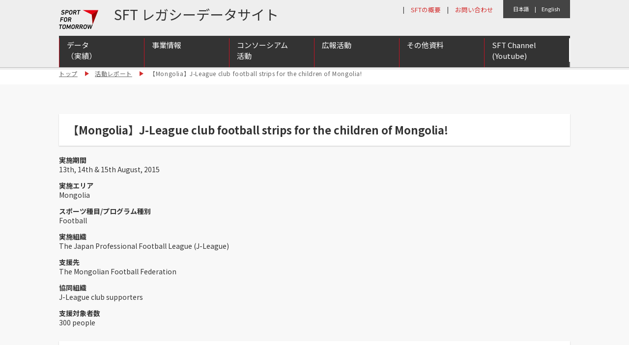

--- FILE ---
content_type: text/html; charset=UTF-8
request_url: https://www.sftlegacy.jpnsport.go.jp/jp/j-league-club-football-strips-for-the-children-of-mongolia/
body_size: 9187
content:
<!DOCTYPE html>
<!--[if lt IE 9]><html class="ie old_ie no-js pc" lang="ja"><![endif]-->
<!--[if IE 9]><html class="ie ie9 no-js pc" lang="ja"><![endif]-->
<!--[if (gt IE 9)|!(IE)]><!--><html class="no-js pc" lang="ja"><!--<![endif]-->
<head prefix="og: http://ogp.me/ns# fb: http://ogp.me/ns/fb# article: http://ogp.me/ns/article#">
	<meta charset="utf-8">
	<meta http-equiv="X-UA-Compatible" content="IE=edge">
	<meta name="viewport" content="width=device-width, initial-scale=1.0">
	<meta name="keywords" content="スポーツフォートゥモロー,オリンピック,スポーツ">
	<meta name="description" content="Sport for Tomorrowは、2014年から2020年までの7年間で、開発途上国をはじめとする100カ国以上の国において、1000万人以上を対象に、世界のよりよい未来のために、スポーツの価値とオリンピック・ムーブメントを広げていく取組。">
<!-- OGP Settings -->
	<meta property="og:type" content="article">
	<meta property="og:site_name" content="SPORT FOR TOMORROW Legacy Data Site">
	<meta property="og:title" content="【Mongolia】J-League club football strips for the children of Mongolia! | SPORT FOR TOMORROW Legacy Data Site">
	<!-- <meta property="og:url" content="ページURL"> -->

	<meta property="og:image" content="https://www.sftlegacy.jpnsport.go.jp/wp/wp-content/uploads/2015/08/11.jpg">

	<meta property="og:description" content="Sport for Tomorrowは、2014年から2020年までの7年間で、開発途上国をはじめとする100カ国以上の国において、1000万人以上を対象に、世界のよりよい未来のために、スポーツの価値とオリンピック・ムーブメントを広げていく取組。">
	<meta property="og:locale" content="ja_JP">
	<title>【Mongolia】J-League club football strips for the children of Mongolia! | SPORT FOR TOMORROW Legacy Data Site</title>
<!-- Begin CSS -->
	<link rel="stylesheet" href="//www.sftlegacy.jpnsport.go.jp/wp/wp-content/themes/sft_legacy1.0/css/common/reset.css">
	<link rel="stylesheet" href="//www.sftlegacy.jpnsport.go.jp/wp/wp-content/themes/sft_legacy1.0/css/common/font-awesome.min.css">
	<link rel="stylesheet" href="//www.sftlegacy.jpnsport.go.jp/wp/wp-content/themes/sft_legacy1.0/css/common/slick.css">
	<link rel="stylesheet" href="//www.sftlegacy.jpnsport.go.jp/wp/wp-content/themes/sft_legacy1.0/css/common/colorbox.css">
	<link rel="stylesheet" href="//www.sftlegacy.jpnsport.go.jp/wp/wp-content/themes/sft_legacy1.0/css/common/base.css">
	<link rel="stylesheet" href="//www.sftlegacy.jpnsport.go.jp/wp/wp-content/themes/sft_legacy1.0/css/common/layout.css">
	<link rel="stylesheet" href="//www.sftlegacy.jpnsport.go.jp/wp/wp-content/themes/sft_legacy1.0/css/common/module.css">
	<link rel="stylesheet" href="//www.sftlegacy.jpnsport.go.jp/wp/wp-content/themes/sft_legacy1.0/css/common/contents.css">
	<link rel="stylesheet" href="//www.sftlegacy.jpnsport.go.jp/wp/wp-content/themes/sft_legacy1.0/css/common/menu.css"><!--added-->
	<link rel="stylesheet" href="//www.sftlegacy.jpnsport.go.jp/wp/wp-content/themes/sft_legacy1.0/css/common/layout_additional.css"><!--added-->

	<link rel="stylesheet" href="//www.sftlegacy.jpnsport.go.jp/wp/wp-content/themes/sft_legacy1.0/css/jp/base.css">
	<link rel="stylesheet" href="//www.sftlegacy.jpnsport.go.jp/wp/wp-content/themes/sft_legacy1.0/css/jp/layout.css">
	<link rel="stylesheet" href="//www.sftlegacy.jpnsport.go.jp/wp/wp-content/themes/sft_legacy1.0/css/jp/module.css">
	<link rel="stylesheet" href="//www.sftlegacy.jpnsport.go.jp/wp/wp-content/themes/sft_legacy1.0/css/jp/contents.css">
<!-- Begin other links -->
	<link rel="icon" href="//www.sftlegacy.jpnsport.go.jp/wp/wp-content/themes/sft_legacy1.0/src/common/pc/image/common/favicon.ico">
	<link rel="apple-touch-icon" sizes="180x180" href="//www.sftlegacy.jpnsport.go.jp/wp/wp-content/themes/sft_legacy1.0/src/common/pc/image/common/apple-touch-icon.png">
<!-- Begin JavaScripts (Load JavaScripts at head, for Internet Explorer 7, 8) -->
	<!--[if lt IE 9]>
	<script src="https://html5shiv-printshiv.googlecode.com/svn/trunk/html5shiv-printshiv.js"></script>
	<script src="https://cdnjs.cloudflare.com/ajax/libs/respond.js/1.3.0/respond.js"></script>
	<![endif]-->

<!--
	<script>
		(function(i,s,o,g,r,a,m){i['GoogleAnalyticsObject']=r;i[r]=i[r]||function(){
		(i[r].q=i[r].q||[]).push(arguments)},i[r].l=1*new Date();a=s.createElement(o),
		m=s.getElementsByTagName(o)[0];a.async=1;a.src=g;m.parentNode.insertBefore(a,m)
		})(window,document,'script','//www.google-analytics.com/analytics.js','ga');

		ga('create', 'UA-57144675-1', 'auto');
		ga('send', 'pageview');

	</script>
-->
	<meta name='robots' content='max-image-preview:large' />
	<style>img:is([sizes="auto" i], [sizes^="auto," i]) { contain-intrinsic-size: 3000px 1500px }</style>
	<link rel="alternate" type="application/rss+xml" title="SPORT FOR TOMORROW Legacy Data Site &raquo; 【Mongolia】J-League club football strips for the children of Mongolia! のコメントのフィード" href="https://www.sftlegacy.jpnsport.go.jp/j-league-club-football-strips-for-the-children-of-mongolia/feed/" />
<script type="text/javascript">
/* <![CDATA[ */
window._wpemojiSettings = {"baseUrl":"https:\/\/s.w.org\/images\/core\/emoji\/15.0.3\/72x72\/","ext":".png","svgUrl":"https:\/\/s.w.org\/images\/core\/emoji\/15.0.3\/svg\/","svgExt":".svg","source":{"concatemoji":"https:\/\/www.sftlegacy.jpnsport.go.jp\/wp\/wp-includes\/js\/wp-emoji-release.min.js"}};
/*! This file is auto-generated */
!function(i,n){var o,s,e;function c(e){try{var t={supportTests:e,timestamp:(new Date).valueOf()};sessionStorage.setItem(o,JSON.stringify(t))}catch(e){}}function p(e,t,n){e.clearRect(0,0,e.canvas.width,e.canvas.height),e.fillText(t,0,0);var t=new Uint32Array(e.getImageData(0,0,e.canvas.width,e.canvas.height).data),r=(e.clearRect(0,0,e.canvas.width,e.canvas.height),e.fillText(n,0,0),new Uint32Array(e.getImageData(0,0,e.canvas.width,e.canvas.height).data));return t.every(function(e,t){return e===r[t]})}function u(e,t,n){switch(t){case"flag":return n(e,"\ud83c\udff3\ufe0f\u200d\u26a7\ufe0f","\ud83c\udff3\ufe0f\u200b\u26a7\ufe0f")?!1:!n(e,"\ud83c\uddfa\ud83c\uddf3","\ud83c\uddfa\u200b\ud83c\uddf3")&&!n(e,"\ud83c\udff4\udb40\udc67\udb40\udc62\udb40\udc65\udb40\udc6e\udb40\udc67\udb40\udc7f","\ud83c\udff4\u200b\udb40\udc67\u200b\udb40\udc62\u200b\udb40\udc65\u200b\udb40\udc6e\u200b\udb40\udc67\u200b\udb40\udc7f");case"emoji":return!n(e,"\ud83d\udc26\u200d\u2b1b","\ud83d\udc26\u200b\u2b1b")}return!1}function f(e,t,n){var r="undefined"!=typeof WorkerGlobalScope&&self instanceof WorkerGlobalScope?new OffscreenCanvas(300,150):i.createElement("canvas"),a=r.getContext("2d",{willReadFrequently:!0}),o=(a.textBaseline="top",a.font="600 32px Arial",{});return e.forEach(function(e){o[e]=t(a,e,n)}),o}function t(e){var t=i.createElement("script");t.src=e,t.defer=!0,i.head.appendChild(t)}"undefined"!=typeof Promise&&(o="wpEmojiSettingsSupports",s=["flag","emoji"],n.supports={everything:!0,everythingExceptFlag:!0},e=new Promise(function(e){i.addEventListener("DOMContentLoaded",e,{once:!0})}),new Promise(function(t){var n=function(){try{var e=JSON.parse(sessionStorage.getItem(o));if("object"==typeof e&&"number"==typeof e.timestamp&&(new Date).valueOf()<e.timestamp+604800&&"object"==typeof e.supportTests)return e.supportTests}catch(e){}return null}();if(!n){if("undefined"!=typeof Worker&&"undefined"!=typeof OffscreenCanvas&&"undefined"!=typeof URL&&URL.createObjectURL&&"undefined"!=typeof Blob)try{var e="postMessage("+f.toString()+"("+[JSON.stringify(s),u.toString(),p.toString()].join(",")+"));",r=new Blob([e],{type:"text/javascript"}),a=new Worker(URL.createObjectURL(r),{name:"wpTestEmojiSupports"});return void(a.onmessage=function(e){c(n=e.data),a.terminate(),t(n)})}catch(e){}c(n=f(s,u,p))}t(n)}).then(function(e){for(var t in e)n.supports[t]=e[t],n.supports.everything=n.supports.everything&&n.supports[t],"flag"!==t&&(n.supports.everythingExceptFlag=n.supports.everythingExceptFlag&&n.supports[t]);n.supports.everythingExceptFlag=n.supports.everythingExceptFlag&&!n.supports.flag,n.DOMReady=!1,n.readyCallback=function(){n.DOMReady=!0}}).then(function(){return e}).then(function(){var e;n.supports.everything||(n.readyCallback(),(e=n.source||{}).concatemoji?t(e.concatemoji):e.wpemoji&&e.twemoji&&(t(e.twemoji),t(e.wpemoji)))}))}((window,document),window._wpemojiSettings);
/* ]]> */
</script>
<style id='wp-emoji-styles-inline-css' type='text/css'>

	img.wp-smiley, img.emoji {
		display: inline !important;
		border: none !important;
		box-shadow: none !important;
		height: 1em !important;
		width: 1em !important;
		margin: 0 0.07em !important;
		vertical-align: -0.1em !important;
		background: none !important;
		padding: 0 !important;
	}
</style>
<link rel='stylesheet' id='wp-block-library-css' href='https://www.sftlegacy.jpnsport.go.jp/wp/wp-includes/css/dist/block-library/style.min.css' type='text/css' media='all' />
<style id='classic-theme-styles-inline-css' type='text/css'>
/*! This file is auto-generated */
.wp-block-button__link{color:#fff;background-color:#32373c;border-radius:9999px;box-shadow:none;text-decoration:none;padding:calc(.667em + 2px) calc(1.333em + 2px);font-size:1.125em}.wp-block-file__button{background:#32373c;color:#fff;text-decoration:none}
</style>
<style id='global-styles-inline-css' type='text/css'>
:root{--wp--preset--aspect-ratio--square: 1;--wp--preset--aspect-ratio--4-3: 4/3;--wp--preset--aspect-ratio--3-4: 3/4;--wp--preset--aspect-ratio--3-2: 3/2;--wp--preset--aspect-ratio--2-3: 2/3;--wp--preset--aspect-ratio--16-9: 16/9;--wp--preset--aspect-ratio--9-16: 9/16;--wp--preset--color--black: #000000;--wp--preset--color--cyan-bluish-gray: #abb8c3;--wp--preset--color--white: #ffffff;--wp--preset--color--pale-pink: #f78da7;--wp--preset--color--vivid-red: #cf2e2e;--wp--preset--color--luminous-vivid-orange: #ff6900;--wp--preset--color--luminous-vivid-amber: #fcb900;--wp--preset--color--light-green-cyan: #7bdcb5;--wp--preset--color--vivid-green-cyan: #00d084;--wp--preset--color--pale-cyan-blue: #8ed1fc;--wp--preset--color--vivid-cyan-blue: #0693e3;--wp--preset--color--vivid-purple: #9b51e0;--wp--preset--gradient--vivid-cyan-blue-to-vivid-purple: linear-gradient(135deg,rgba(6,147,227,1) 0%,rgb(155,81,224) 100%);--wp--preset--gradient--light-green-cyan-to-vivid-green-cyan: linear-gradient(135deg,rgb(122,220,180) 0%,rgb(0,208,130) 100%);--wp--preset--gradient--luminous-vivid-amber-to-luminous-vivid-orange: linear-gradient(135deg,rgba(252,185,0,1) 0%,rgba(255,105,0,1) 100%);--wp--preset--gradient--luminous-vivid-orange-to-vivid-red: linear-gradient(135deg,rgba(255,105,0,1) 0%,rgb(207,46,46) 100%);--wp--preset--gradient--very-light-gray-to-cyan-bluish-gray: linear-gradient(135deg,rgb(238,238,238) 0%,rgb(169,184,195) 100%);--wp--preset--gradient--cool-to-warm-spectrum: linear-gradient(135deg,rgb(74,234,220) 0%,rgb(151,120,209) 20%,rgb(207,42,186) 40%,rgb(238,44,130) 60%,rgb(251,105,98) 80%,rgb(254,248,76) 100%);--wp--preset--gradient--blush-light-purple: linear-gradient(135deg,rgb(255,206,236) 0%,rgb(152,150,240) 100%);--wp--preset--gradient--blush-bordeaux: linear-gradient(135deg,rgb(254,205,165) 0%,rgb(254,45,45) 50%,rgb(107,0,62) 100%);--wp--preset--gradient--luminous-dusk: linear-gradient(135deg,rgb(255,203,112) 0%,rgb(199,81,192) 50%,rgb(65,88,208) 100%);--wp--preset--gradient--pale-ocean: linear-gradient(135deg,rgb(255,245,203) 0%,rgb(182,227,212) 50%,rgb(51,167,181) 100%);--wp--preset--gradient--electric-grass: linear-gradient(135deg,rgb(202,248,128) 0%,rgb(113,206,126) 100%);--wp--preset--gradient--midnight: linear-gradient(135deg,rgb(2,3,129) 0%,rgb(40,116,252) 100%);--wp--preset--font-size--small: 13px;--wp--preset--font-size--medium: 20px;--wp--preset--font-size--large: 36px;--wp--preset--font-size--x-large: 42px;--wp--preset--spacing--20: 0.44rem;--wp--preset--spacing--30: 0.67rem;--wp--preset--spacing--40: 1rem;--wp--preset--spacing--50: 1.5rem;--wp--preset--spacing--60: 2.25rem;--wp--preset--spacing--70: 3.38rem;--wp--preset--spacing--80: 5.06rem;--wp--preset--shadow--natural: 6px 6px 9px rgba(0, 0, 0, 0.2);--wp--preset--shadow--deep: 12px 12px 50px rgba(0, 0, 0, 0.4);--wp--preset--shadow--sharp: 6px 6px 0px rgba(0, 0, 0, 0.2);--wp--preset--shadow--outlined: 6px 6px 0px -3px rgba(255, 255, 255, 1), 6px 6px rgba(0, 0, 0, 1);--wp--preset--shadow--crisp: 6px 6px 0px rgba(0, 0, 0, 1);}:where(.is-layout-flex){gap: 0.5em;}:where(.is-layout-grid){gap: 0.5em;}body .is-layout-flex{display: flex;}.is-layout-flex{flex-wrap: wrap;align-items: center;}.is-layout-flex > :is(*, div){margin: 0;}body .is-layout-grid{display: grid;}.is-layout-grid > :is(*, div){margin: 0;}:where(.wp-block-columns.is-layout-flex){gap: 2em;}:where(.wp-block-columns.is-layout-grid){gap: 2em;}:where(.wp-block-post-template.is-layout-flex){gap: 1.25em;}:where(.wp-block-post-template.is-layout-grid){gap: 1.25em;}.has-black-color{color: var(--wp--preset--color--black) !important;}.has-cyan-bluish-gray-color{color: var(--wp--preset--color--cyan-bluish-gray) !important;}.has-white-color{color: var(--wp--preset--color--white) !important;}.has-pale-pink-color{color: var(--wp--preset--color--pale-pink) !important;}.has-vivid-red-color{color: var(--wp--preset--color--vivid-red) !important;}.has-luminous-vivid-orange-color{color: var(--wp--preset--color--luminous-vivid-orange) !important;}.has-luminous-vivid-amber-color{color: var(--wp--preset--color--luminous-vivid-amber) !important;}.has-light-green-cyan-color{color: var(--wp--preset--color--light-green-cyan) !important;}.has-vivid-green-cyan-color{color: var(--wp--preset--color--vivid-green-cyan) !important;}.has-pale-cyan-blue-color{color: var(--wp--preset--color--pale-cyan-blue) !important;}.has-vivid-cyan-blue-color{color: var(--wp--preset--color--vivid-cyan-blue) !important;}.has-vivid-purple-color{color: var(--wp--preset--color--vivid-purple) !important;}.has-black-background-color{background-color: var(--wp--preset--color--black) !important;}.has-cyan-bluish-gray-background-color{background-color: var(--wp--preset--color--cyan-bluish-gray) !important;}.has-white-background-color{background-color: var(--wp--preset--color--white) !important;}.has-pale-pink-background-color{background-color: var(--wp--preset--color--pale-pink) !important;}.has-vivid-red-background-color{background-color: var(--wp--preset--color--vivid-red) !important;}.has-luminous-vivid-orange-background-color{background-color: var(--wp--preset--color--luminous-vivid-orange) !important;}.has-luminous-vivid-amber-background-color{background-color: var(--wp--preset--color--luminous-vivid-amber) !important;}.has-light-green-cyan-background-color{background-color: var(--wp--preset--color--light-green-cyan) !important;}.has-vivid-green-cyan-background-color{background-color: var(--wp--preset--color--vivid-green-cyan) !important;}.has-pale-cyan-blue-background-color{background-color: var(--wp--preset--color--pale-cyan-blue) !important;}.has-vivid-cyan-blue-background-color{background-color: var(--wp--preset--color--vivid-cyan-blue) !important;}.has-vivid-purple-background-color{background-color: var(--wp--preset--color--vivid-purple) !important;}.has-black-border-color{border-color: var(--wp--preset--color--black) !important;}.has-cyan-bluish-gray-border-color{border-color: var(--wp--preset--color--cyan-bluish-gray) !important;}.has-white-border-color{border-color: var(--wp--preset--color--white) !important;}.has-pale-pink-border-color{border-color: var(--wp--preset--color--pale-pink) !important;}.has-vivid-red-border-color{border-color: var(--wp--preset--color--vivid-red) !important;}.has-luminous-vivid-orange-border-color{border-color: var(--wp--preset--color--luminous-vivid-orange) !important;}.has-luminous-vivid-amber-border-color{border-color: var(--wp--preset--color--luminous-vivid-amber) !important;}.has-light-green-cyan-border-color{border-color: var(--wp--preset--color--light-green-cyan) !important;}.has-vivid-green-cyan-border-color{border-color: var(--wp--preset--color--vivid-green-cyan) !important;}.has-pale-cyan-blue-border-color{border-color: var(--wp--preset--color--pale-cyan-blue) !important;}.has-vivid-cyan-blue-border-color{border-color: var(--wp--preset--color--vivid-cyan-blue) !important;}.has-vivid-purple-border-color{border-color: var(--wp--preset--color--vivid-purple) !important;}.has-vivid-cyan-blue-to-vivid-purple-gradient-background{background: var(--wp--preset--gradient--vivid-cyan-blue-to-vivid-purple) !important;}.has-light-green-cyan-to-vivid-green-cyan-gradient-background{background: var(--wp--preset--gradient--light-green-cyan-to-vivid-green-cyan) !important;}.has-luminous-vivid-amber-to-luminous-vivid-orange-gradient-background{background: var(--wp--preset--gradient--luminous-vivid-amber-to-luminous-vivid-orange) !important;}.has-luminous-vivid-orange-to-vivid-red-gradient-background{background: var(--wp--preset--gradient--luminous-vivid-orange-to-vivid-red) !important;}.has-very-light-gray-to-cyan-bluish-gray-gradient-background{background: var(--wp--preset--gradient--very-light-gray-to-cyan-bluish-gray) !important;}.has-cool-to-warm-spectrum-gradient-background{background: var(--wp--preset--gradient--cool-to-warm-spectrum) !important;}.has-blush-light-purple-gradient-background{background: var(--wp--preset--gradient--blush-light-purple) !important;}.has-blush-bordeaux-gradient-background{background: var(--wp--preset--gradient--blush-bordeaux) !important;}.has-luminous-dusk-gradient-background{background: var(--wp--preset--gradient--luminous-dusk) !important;}.has-pale-ocean-gradient-background{background: var(--wp--preset--gradient--pale-ocean) !important;}.has-electric-grass-gradient-background{background: var(--wp--preset--gradient--electric-grass) !important;}.has-midnight-gradient-background{background: var(--wp--preset--gradient--midnight) !important;}.has-small-font-size{font-size: var(--wp--preset--font-size--small) !important;}.has-medium-font-size{font-size: var(--wp--preset--font-size--medium) !important;}.has-large-font-size{font-size: var(--wp--preset--font-size--large) !important;}.has-x-large-font-size{font-size: var(--wp--preset--font-size--x-large) !important;}
:where(.wp-block-post-template.is-layout-flex){gap: 1.25em;}:where(.wp-block-post-template.is-layout-grid){gap: 1.25em;}
:where(.wp-block-columns.is-layout-flex){gap: 2em;}:where(.wp-block-columns.is-layout-grid){gap: 2em;}
:root :where(.wp-block-pullquote){font-size: 1.5em;line-height: 1.6;}
</style>
<link rel='stylesheet' id='wp-pagenavi-css' href='https://www.sftlegacy.jpnsport.go.jp/wp/wp-content/plugins/wp-pagenavi/pagenavi-css.css' type='text/css' media='all' />
<link rel="https://api.w.org/" href="https://www.sftlegacy.jpnsport.go.jp/wp-json/" /><link rel="EditURI" type="application/rsd+xml" title="RSD" href="https://www.sftlegacy.jpnsport.go.jp/wp/xmlrpc.php?rsd" />
<link rel="canonical" href="https://www.sftlegacy.jpnsport.go.jp/j-league-club-football-strips-for-the-children-of-mongolia/" />
<link rel='shortlink' href='https://www.sftlegacy.jpnsport.go.jp/?p=1468' />
<link rel="alternate" title="oEmbed (JSON)" type="application/json+oembed" href="https://www.sftlegacy.jpnsport.go.jp/wp-json/oembed/1.0/embed?url=https%3A%2F%2Fwww.sftlegacy.jpnsport.go.jp%2Fj-league-club-football-strips-for-the-children-of-mongolia%2F" />
<link rel="alternate" title="oEmbed (XML)" type="text/xml+oembed" href="https://www.sftlegacy.jpnsport.go.jp/wp-json/oembed/1.0/embed?url=https%3A%2F%2Fwww.sftlegacy.jpnsport.go.jp%2Fj-league-club-football-strips-for-the-children-of-mongolia%2F&#038;format=xml" />
</head>

<body id="report" class="single">
<div id="container" class="l-container">

	<header id="header" class="l-header">
		<div class="l-inner cf">

			<!--日本語・英語-->

			<div style="display:absolute;margin-top:0;float:right;padding:10px 20px;background:#444;color:#fff;font-size:0.8em;">
				<a href="/jp/j-league-club-football-strips-for-the-children-of-mongolia/" style="color:#fff;">日本語</a>　|　<a href="/j-league-club-football-strips-for-the-children-of-mongolia/" style="color:#fff;">English</a>
			</div>



			<!--SFTの概要・お問い合わせ-->
			<div style="display:absolute;margin-top:0;float:right;padding:10px 20px;width:;background:;color:#333;font-size:0.9em;">
				|　<a href="/jp/about/" style="color:#d32f2f;">SFTの概要</a>　|　<a href="/jp/inquiry/" style="color:#d32f2f;">お問い合わせ</a>
			</div>

			<h1 class="titleSite"><a href="https://www.sftlegacy.jpnsport.go.jp/jp/" data-effect="fade" class="mainLogo"><img src="//www.sftlegacy.jpnsport.go.jp/wp/wp-content/themes/sft_legacy1.0/src/common/pc/image/common/header/logo.png" alt="SPORT FOR TOMORROW"></a></h1>

			<div style="float:left;margin:7px 0 0px 10px;padding:0px 0 0 10px;font-size:2em;">&nbsp&nbspSFT レガシーデータサイト</div>

			<div id="navHandler" class="navHandler displaySp" style="float:right;margin:-13px 0 0px 0px;display;"><button class="menuButton" data-navHandler="horizontal">Menu</button></div>

			<nav id="nav" class="l-nav" style="border-right: 0px solid #333;">
				<ul class="navGlobalList cf displaySp">
<!--
					<li class="itemNav nav01"><a href="https://www.sftlegacy.jpnsport.go.jp/jp/about/">SFTとは</a></li>
					<li class="itemNav nav02"><a href="https://www.sftlegacy.jpnsport.go.jp/jp/news/">ニュース</a></li>
					<li class="itemNav nav03"><a href="https://www.sftlegacy.jpnsport.go.jp/jp/report/">活動レポート</a></li>
					<li class="itemNav nav04"><a href="https://www.sftlegacy.jpnsport.go.jp/jp/supporter/">SFTサポーター</a></li>
					<li class="itemNav nav05"><a href="https://www.sftlegacy.jpnsport.go.jp/jp/consotium_activities/">コンソーシアム<br class="displayPc">会員一覧</a></li>
					<li class="itemNav nav06"><a href="https://www.sftlegacy.jpnsport.go.jp/jp/inquiry/">お問い合わせ<br class="displayPc"><span class="fs80per">入会方法・活動方法</span></a></li>
-->
					<li class="itemNav nav01" style="width:128px;"><a href="https://www.sftlegacy.jpnsport.go.jp/jp/data/" style="color:#fff;">データ（実績）</a></li>
					<li class="itemNav nav02" style="width:128px;"><a href="https://www.sftlegacy.jpnsport.go.jp/jp/report/" style="color:#fff;">事業情報</a></li>
					<li class="itemNav nav03" style="width:128px;"><a href="https://www.sftlegacy.jpnsport.go.jp/jp/consotium/" style="color:#fff;">コンソーシアム活動</a></li>
					<li class="itemNav nav04" style="width:128px;"><a href="https://www.sftlegacy.jpnsport.go.jp/jp/pr/" style="color:#fff;">広報活動</a></li>
					<li class="itemNav nav05" style="width:128px;"><a href="https://www.sftlegacy.jpnsport.go.jp/jp/others/" style="color:#fff;">その他資料</a></li>
					<li class="itemNav nav06" style="width:128px;"><a href="https://www.youtube.com/channel/UCJOYeNg3TDwuqoLgO8Rit2w/videos" target="youtube" style="color:#fff;">SFT Channel（YouTube）</a></li>
				</ul>
				<!--グローバルナビ-->

<div style="clear:both;background:#666;">
					<nav id="dropmenu" style="margin:0px 0 0 0px;background:#fff;color:#333;" class="displayPc">
<ul>
<!--<li><a href="/jp/about/">SFTの概要<br><br></a></li>-->
	<li><a href="/jp/data/">データ<br class="displayPc">（実績）</a></li>
	<li><a href="/jp/report/">事業情報<br><br></a>
		<ul class="sub-menu">
			<li><a href="/jp/report/?cat=242%2C241%2C243%2C244%2C246%2C245%2C247%2C248%2C249%2C250%2C251%2C252%2C253">スポーツを通じた国際協力及び交流</a></li>
			<li><a href="/jp/report/?cat=255%2C256%2C257">国際スポーツ人材育成拠点の構築</a></li>
			<li><a href="/jp/report/?cat=259%2C260%2C261">国際的なアンチ・ドーピング推進体制の強化支援</a></li>
		</ul>
	</li>
	<li><a href="/jp/member/">コンソーシアム<br class="displayPc">活動</a>
	<ul class="sub-menu">
		<li><a href="/jp/member/">会員一覧</a></li>
		<li><a href="/jp/news/report/">会員カンファレンス・交流会</a></li>
	</ul>
	</li>
	<li><a href="">広報活動<br><br></a>
		<ul class="sub-menu">
			<!--<li><a href="jp/events_/">イベント</a></li>-->
			<li><a href="/jp/supporter/">SFTサポーター一覧</a></li>
			<li><a href="/jp/foreignmedia/">海外メディア等記載一覧</a></li>
			<li><a href="/jp/news/news-release/">ニュースリリース一覧</a></li>
		</ul>
	</li>
	<li><a href="">その他資料<br><br></a>
		<ul class="sub-menu">
			<li><a href="/jp/sftreports/">SFTレポート</a></li>
			<li><a href="/jp/newsletter/">ニュースレター</a></li>
			<!--<li><a href="/jp/news/pft%2Cathlete-interview/">Players for Tomorrow</a></li>-->
			<li><a href="/jp/news/?news_ja_cat=pft%2Cathlete-interview">Players for Tomorrow</a></li>
		</ul>
	</li>
	<li><a href="https://www.youtube.com/channel/UCJOYeNg3TDwuqoLgO8Rit2w/videos" target="sft_channel">SFT Channel <br>(Youtube)</a></li>
<!--	<li><a href="/jp/inquiry/">お問い合わせ<br><br></a></li>-->
</ul>
					</nav>

<div style="clear:both;"></div>
<div style="clear:both;"></div>
</div>

<!--
				<div class="navOtherList cf">
					<div class="itemNav navMember">
						<div class="navOtherContent" style="display:none;">
							<a href="https://www.sport4tomorrow-db.jpnsport.go.jp/" target="_blank"><i class="fa fa-user" aria-hidden="true"></i>会員専用サイトはこちら</a>
						</div>
					</div>
					<div class="itemNav navSNS" style="display:none;">
						<div class="navOtherContent">
							<a href="https://www.facebook.com/sport4tomorrow/" target="_blank"><i class="fa fa-facebook" aria-hidden="true"></i></a>
							<a href="https://twitter.com/sport4tomorrow" target="_blank"><i class="fa fa-twitter" aria-hidden="true"></i></a>
						</div>
					</div>
					<div class="itemNav navFontSize" id="js-changeFS" style="display:none;">
						<div class="navOtherContent" tabIndex="0">
							<input id="changeFS" type="checkbox" class="tgl">
							<label for="changeFS" class="tgl-btn"></label>
						</div>
					</div>
					<div class="itemNav navLanguage">
						<div class="navOtherContent">
							<a href="https://www.sftlegacy.jpnsport.go.jp/jp/" class="is-current" lang="ja">日本語</a><a href="https://www.sftlegacy.jpnsport.go.jp" lang="en">English</a><a href="https://www.sftlegacy.jpnsport.go.jp/fr/" lang="fr" style="display:none;">Fran&ccedil;ais</a>
						</div>
					</div>
				</div>

			</nav>--><!-- End [nav id="nav" class="l-nav"] -->

		</div><!-- End [div class="l-inner"] -->
	</header><!-- End [header id="header" class="l-header"] -->

	<div id="contents" class="l-contents cf">
		<div id="main" class="l-main">
			<div class="breadcrumb">
				<div class="l-inner">
					<ul class="listBreadcrumb">
						<li class="itemList"><a href="https://www.sftlegacy.jpnsport.go.jp/jp/">トップ</a></li>
						<li class="itemList"><a href="https://www.sftlegacy.jpnsport.go.jp/jp/report/">活動レポート</a></li>
						<li class="itemList">【Mongolia】J-League club football strips for the children of Mongolia!</li>
					</ul>
				</div>
			</div>

			<div class="w1040 blockCenter cf">
			
      
				<div class="postReportTitle blockBgFillWhite blockShadow">
					<h2 class="itemText fs22">【Mongolia】J-League club football strips for the children of Mongolia!</h2>

					<div class="navSNS" style="display:none;">
						<div class="navOtherContent">
							<a href="http://www.facebook.com/sharer.php?t='SPORT FOR TOMORROW | '" class="js-shareSNS shareFacebook"><i class="fa fa-facebook" aria-hidden="true"></i></a>
							<a href="#shareTwitter" class="js-shareSNS shareTwitter"><i class="fa fa-twitter" aria-hidden="true"></i></a>
						</div>
					</div>
				</div><!--/#page_tll-->

				<div class="postReportContent">

						<div class="sideReport" style="float:left;width:100%;">
							<div class="postReportSub">
								<dl class="postReportMeta">
																	<dt class="itemTitle">実施期間</dt>
									<dd class="itemText">13th, 14th & 15th August, 2015</dd>
								
																	<dt class="itemTitle">実施エリア</dt>
									<dd class="itemText">Mongolia</dd>
								
																	<dt class="itemTitle">スポーツ種目/プログラム種別</dt>
									<dd class="itemText">Football</dd>
								
																	<dt class="itemTitle">実施組織</dt>
									<dd class="itemText">The Japan Professional Football League (J-League)</dd>
								
																	<dt class="itemTitle">支援先</dt>
									<dd class="itemText">The Mongolian Football Federation</dd>
								
																	<dt class="itemTitle">協同組織</dt>
									<dd class="itemText">J-League club supporters</dd>
								
																	<dt class="itemTitle">支援対象者数</dt>
									<dd class="itemText">300 people</dd>
																</dl>

								
							</div><!--/#sub_post-->

							<div class="itemBnr blockBgFillWhite blockShadow" style="display:none;">
								<a href="https://www.sftlegacy.jpnsport.go.jp/jp/inquiry/" data-effect="fade"><img src="//www.sftlegacy.jpnsport.go.jp/wp/wp-content/themes/sft_legacy1.0/src/jp/pc/image/common/banner_sftcMember.png" alt="スポーツ・フォー・トゥモロー・コンソーシアム会員になるには" class="js-imageReplace"></a>
							</div><!--/#news_sub_banner-->

						</div><!--/.sideReport-->

<div style="clear:both;"></div>

					<div class="cf">
						<div class="mainReport" style="width:100%;">
							<div class="blockBgFillWhite blockShadow">
							
								<div class="post_txt postReportBody">
																	<p>Football strips donated by supporters of every J-League club were delivered to children in Mongolia! At the same time it was enjoyable to play football together, and there were many smiling faces while exchange between Japan and Mongolia deepened even further!</p>
																	With the cooperation of the Mongolian Football Federation, 300 items of J-League club strips and sportswear were donated to children in Mongolia's Zumod, Bayan Unjuul, and Ulaanbaatar on the 13th, 14th and 15th of August 2015 respectively. The strips and sportswear were donated by supporters of every J-League club. The smiling faces and happy shouts of the children wearing J-League strips as they chased the ball around the grassland was a sight that reaffirmed the sense of how fantastic sports and football are.								</div>

															<div class="post_box02 postReportBody">

								
																	<div id="comment">
										<h3 id="c_ttl">
											<!--からのコメント：-->
											Feedback from  :
										</h3>
										<div id="quote_w">
											<div id="quote">
												<p>We were delighted that such a wonderful activity was held for us. It was wonderful to see the children of Mongolia playing football in J-League club strips. Thank you very much. We hope this kind of activity will continue in future.</p>
											</div>
										</div>
									</div>
								
								</div>
														</div>

						</div><!-- .mainReport -->

					</div><!--/.cf-->

<div style="clear:both;height:20px;"></div>

					<div class="slideReport">
						<div class="slideReportContent cf">
							<div class="slideReportPhoto">
							<div class="itemSlide"><img src="https://www.sftlegacy.jpnsport.go.jp/wp/wp-content/uploads/2015/08/11.jpg" alt="【Mongolia】J-League club football strips for the children of Mongolia!1"></div><div class="itemSlide"><img src="https://www.sftlegacy.jpnsport.go.jp/wp/wp-content/uploads/2015/08/2-1.jpg" alt="【Mongolia】J-League club football strips for the children of Mongolia!2"></div><div class="itemSlide"><img src="https://www.sftlegacy.jpnsport.go.jp/wp/wp-content/uploads/2015/08/2-2.jpg" alt="【Mongolia】J-League club football strips for the children of Mongolia!3"></div><div class="itemSlide"><img src="https://www.sftlegacy.jpnsport.go.jp/wp/wp-content/uploads/2015/08/３-2.jpg" alt="【Mongolia】J-League club football strips for the children of Mongolia!4"></div><div class="itemSlide"><img src="https://www.sftlegacy.jpnsport.go.jp/wp/wp-content/uploads/2015/08/４-2.jpg" alt="【Mongolia】J-League club football strips for the children of Mongolia!5"></div>							</div>

							<div class="slideReportThumbs">
							<div class="itemSlide"><img class="sp-thumbnail" src="https://www.sftlegacy.jpnsport.go.jp/wp/wp-content/uploads/2015/08/11.jpg" alt=""></div><div class="itemSlide"><img class="sp-thumbnail" src="https://www.sftlegacy.jpnsport.go.jp/wp/wp-content/uploads/2015/08/2-1.jpg" alt=""></div><div class="itemSlide"><img class="sp-thumbnail" src="https://www.sftlegacy.jpnsport.go.jp/wp/wp-content/uploads/2015/08/2-2.jpg" alt=""></div><div class="itemSlide"><img class="sp-thumbnail" src="https://www.sftlegacy.jpnsport.go.jp/wp/wp-content/uploads/2015/08/３-2.jpg" alt=""></div><div class="itemSlide"><img class="sp-thumbnail" src="https://www.sftlegacy.jpnsport.go.jp/wp/wp-content/uploads/2015/08/４-2.jpg" alt=""></div>							</div>
						</div>

											</div><!-- End [div class="slideReport"] -->

													<div class="pager pagerNews cf">
															<p class="floatLeft"><a href="https://www.sftlegacy.jpnsport.go.jp/jp/enije%e9%81%8b%e5%8b%95%e4%bc%9a%e3%83%bb%e3%82%b5%e3%83%83%e3%82%ab%e3%83%bc%e5%a4%a7%e4%bc%9a%e3%80%81%e3%82%b9%e3%83%9d%e3%83%bc%e3%83%84%e5%a4%a7%e4%bc%9a%e7%ad%89%e3%82%92%e9%80%9a%e3%81%97-2/" class="btn gray" data-effect="fade">&laquo; Prev</a></p>
																						<p class="floatRight"><a href="https://www.sftlegacy.jpnsport.go.jp/jp/%e9%87%8e%e7%90%83%e5%a4%a7%e4%bc%9a%e9%96%8b%e5%82%ac%e3%82%92%e7%9b%ae%e6%8c%87%e3%81%97%e3%81%9f%e3%83%8d%e3%83%91%e3%83%bc%e3%83%ab%e9%9c%87%e7%81%bd%e5%be%a9%e8%88%88%e6%94%af%e6%8f%b4/" class="btn gray" data-effect="fade">Next &raquo;</a></p>
														</div>
						
				</div><!--/.postReportContent-->
			
			</div><!-- End [div class="w1040 blockCenter cf"] -->

		</div><!-- End [div id="main" class="l-main"] -->
	</div><!-- End [div id="contents" class="l-contents"] -->


	<div id="js-pagetop" class="pagetop">
		<a href="#container" data-scroll tabindex="0">PAGE TOP</a>
	</div><!-- End [div id="js-pagetop" class="pagetop"] -->


	<footer id="footer" class="l-footer">
		<div class="l-inner">
			<p class="textCopyright">Copyright &copy; SPORT FOR TOMORROW CONSORTIUM All Rights Reserved.</p>
		</div><!-- End [div class="l-inner"] -->
	</footer><!-- End [footer id="footer" class="l-footer"] -->

</div><!-- End [div id="container"] -->


<!-- Begin JavaScripts (Load JavaScripts at bottom, this will reduce page load time) -->
<!--<script src="https://ajax.googleapis.com/ajax/libs/jquery/1.12.0/jquery.min.js"></script>-->
<!--<script src="https://ajax.googleapis.com/ajax/libs/jquery/3.7.1/jquery.min.js"></script>-->
<script src="//www.sftlegacy.jpnsport.go.jp/wp/wp-content/themes/sft_legacy1.0/script/jquery/jquery-3.7.1.min.js"></script>
<script src="https://cdnjs.cloudflare.com/ajax/libs/modernizr/2.8.3/modernizr.min.js"></script>
<script src="https://cdnjs.cloudflare.com/ajax/libs/jquery-cookie/1.4.1/jquery.cookie.min.js"></script>
<!--script src="https://cdnjs.cloudflare.com/ajax/libs/jquery-easing/1.3/jquery.easing.min.js"></script-->
<script src="//www.sftlegacy.jpnsport.go.jp/wp/wp-content/themes/sft_legacy1.0/script/common/jquery.crea.smoothscroll.js"></script>
<script src="//www.sftlegacy.jpnsport.go.jp/wp/wp-content/themes/sft_legacy1.0/script/common/velocity.min.js"></script>
<script src="//www.sftlegacy.jpnsport.go.jp/wp/wp-content/themes/sft_legacy1.0/script/common/slick.min.js"></script>
<script src="//www.sftlegacy.jpnsport.go.jp/wp/wp-content/themes/sft_legacy1.0/script/common/jquery.matchHeight-min.js"></script>
<script src="//www.sftlegacy.jpnsport.go.jp/wp/wp-content/themes/sft_legacy1.0/script/common/jquery.colorbox-min.js"></script>
<script src="//www.sftlegacy.jpnsport.go.jp/wp/wp-content/themes/sft_legacy1.0/script/common/init.js"></script>
<script src="//www.sftlegacy.jpnsport.go.jp/wp/wp-content/themes/sft_legacy1.0/script/common/contents.js"></script>
<!-- Begin JavaScripts for specifig page -->
<script>
//<![CDATA[[
;(function($){
	// 全ページで共通の処理については init.js にまとめる。
	// ページ固有の処理がある場合は contents.js に ***Action を追加して（***はbodyのID属性）その中に記述する。例外的に、簡易的なものであればここに記述しても良い。
})(jQuery);
//]]>
</script>
</body>
</html>


--- FILE ---
content_type: text/css
request_url: https://www.sftlegacy.jpnsport.go.jp/wp/wp-content/themes/sft_legacy1.0/css/common/reset.css
body_size: 1686
content:
@charset "utf-8";
/* このファイルはUTF-8のBOMなし(UTF-8N)で保存しています */

/**
 * CSS Information
 * ===============================================================
 *
 * Site URL:  http://
 * File name: reset.css
 * Summary:   ブラウザデフォルトスタイルのリセット
 * Author:    CrEa Inc.
 *
 * -----------------------------------
 *
 * Suggested Order:
 *     [表示に関するプロパティ]
 *         display
 *         list-style
 *             list-style-type
 *             list-style-image
 *             list-style-position
 *         overflow
 *         clip
 *         visibility
 *         opacity
 *
 *     [配置に関するプロパティ]
 *         position
 *         top
 *         right
 *         bottom
 *         left
 *         float
 *         clear
 *         z-index
 *         transform
 *
 *     [ボックスモデルに関するプロパティ]
 *         width
 *         min-width
 *         max-width
 *         height
 *         min-height
 *         max-height
 *         margin (top, right, bottom, left)
 *         padding (top, right, bottom, left)
 *         border (top, right, bottom, left)
 *             border-width
 *             border-color
 *             border-style
 *         border-radius
 *         border-image
 *         box-sizing
 *         box-shadow
 *
 *     [背景に関するプロパティ]
 *         background
 *             background-color
 *             background-image
 *             background-repeat
 *             background-attachment
 *             background-position
 *         background-clip
 *         background-origin
 *         background-size
 *
 *     [テキストとフォントに関するプロパティ]
 *         color
 *         font
 *             font-family
 *             font-style
 *             font-variant
 *             font-weight
 *             font-size
 *         line-height
 *         text-indent
 *         text-decoration
 *         text-align
 *         vertical-align
 *         letter-spacing
 *         word-spacing
 *         word-break
 *         white-space
 *         text-transform
 *         text-shadow
 *
 *     [表・テーブルに関するプロパティ]
 *         caption-side
 *         table-layout
 *         border-collapse
 *         border-spacing
 *         empty-cells
 *
 *     [内容の追加に関するプロパティ]
 *         content
 *         quotes
 *         counter-reset
 *         counter-increment
 *
 *     [ユーザーインターフェースに関するプロパティ]
 *         outline
 *             outline-width
 *             outline-color
 *             outline-style
 *         cursor
 *         resize
 *
 *     [アニメーションに関するプロパティ]
 *         transition
 *             transition-property
 *             transition-duration
 *             transition-timing-function
 *             transition-delay
 *         animation
 *             animation-name
 *             animation-duration
 *             animation-timing-function
 *             animation-iteration-count
 *             animation-direction
 *             animation-play-state
 *             animation-delay
 *             animation-fill-mode
 *
 * -----------------------------------
 *
 * TOC:
 *     =1    reset style
 *       =1-1    common style
 *       =1-2    link style
 *       =1-3    list style
 *       =1-4    table style
 *       =1-5    form style
 *       =1-6    quote style
 *       =1-7    other style
 *
 * ===============================================================
*/



/** =1
 * ========================================
 * reset style
 * ========================================
 */

	/** =1-1
	 * common style
	 * ----------------------------------
	 */

	html, body, div, span, object, iframe,
	h1, h2, h3, h4, h5, h6, p, blockquote, pre,
	abbr, address, cite, code,
	del, dfn, em, img, ins, kbd, q, samp,
	small, strong, var,
	b, i,
	dl, dt, dd, ol, ul, li,
	fieldset, form, label, legend,
	table, caption, tbody, tfoot, thead, tr, th, td,
	article, aside, canvas, details, figcaption, figure,
	footer, header, hgroup, menu, nav, section, summary,
	time, mark, audio, video
	{
		margin: 0;
		padding: 0;
		border: none;
		background: transparent;
		font-family: inherit;
		font-weight: normal;
		font-style: normal;
		font-size: 100%;
		vertical-align: baseline;
		/* outline: none; */
	}
	img {
		vertical-align: bottom;
	}

	article, aside, canvas, details, figcaption, figure,
	footer, header, hgroup, menu, nav, section, summary
	{
		display: block;
	}

	:focus {
		outline: dotted 3px #1c7baa;
	}


	/** =1-2
	 * link style
	 * ----------------------------------
	 */

	a, a:link, a:visited, a:hover, a:active {
		margin: 0;
		padding: 0;
		font-size: 100%;
		text-decoration: none;
		vertical-align: baseline;
		/* outline: 0; */
		cursor: pointer;
	}


	/** =1-3
	 * list style
	 * ----------------------------------
	 */

	ol, ul {
		list-style: none;
	}


	/** =1-4
	 * table style
	 * ----------------------------------
	 */

	table {
		border-collapse: collapse;
		border-spacing: 0;
	}

	caption, th, td {
		text-align: left;
	}


	/** =1-5
	 * form style
	 * ----------------------------------
	 */

	fieldset {
		border: none;
	}

	input, select, textarea {
		font-family: inherit;
		font-size: 100%;
	}

	input, select {
		vertical-align: middle;
	}
	input[type="radio"],
	input.radio,
	input[type="checkbox"],
	input.checkbox {
		margin-top: 0;
		margin-bottom: 0;
		position: relative;
		top: -.1em;
	}

	textarea {
		overflow: auto;
	}

	label, button {
		cursor: pointer;
	}


	/** =1-6
	 * quote style
	 * ----------------------------------
	 */

	blockquote, q {
		quotes: none;
	}

	blockquote:before, blockquote:after, q:before, q:after {
		content: '';
		content: none;
	}


	/** =1-7
	 * other style
	 * ----------------------------------
	 */

	abbr[title], dfn[title] {
		border-bottom: 1px dotted;
		cursor: help;
	}

	del {
		text-decoration: line-through;
	}

	ins {
		background-color: #FFFFBB;
		color: #000000;
		text-decoration: none;
	}

	mark {
		background-color: #FFFFBB;
		color: #000000;
		text-decoration: none;
	}

	hr {
		display: block;
		height: 1px;
		margin: 0;
		padding: 0;
		border: none;
		border-top: 1px solid #CCCCCC;
	}
